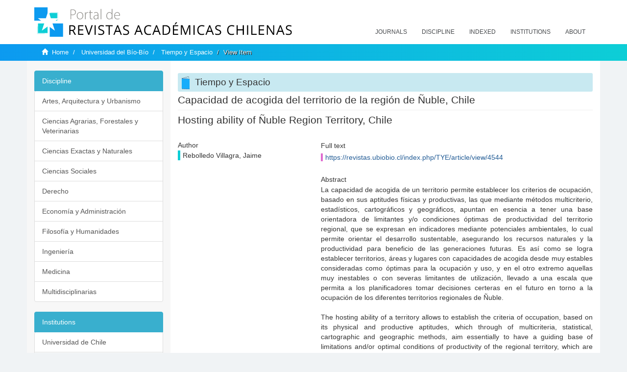

--- FILE ---
content_type: text/html;charset=utf-8
request_url: https://revistaschilenas.uchile.cl/handle/2250/171553
body_size: 7139
content:
<!DOCTYPE html>
            <!--[if lt IE 7]> <html class="no-js lt-ie9 lt-ie8 lt-ie7" lang="en"> <![endif]-->
            <!--[if IE 7]>    <html class="no-js lt-ie9 lt-ie8" lang="en"> <![endif]-->
            <!--[if IE 8]>    <html class="no-js lt-ie9" lang="en"> <![endif]-->
            <!--[if gt IE 8]><!--> <html class="no-js" lang="en"> <!--<![endif]-->
            <head><META http-equiv="Content-Type" content="text/html; charset=UTF-8">
<meta content="text/html; charset=UTF-8" http-equiv="Content-Type">
<meta content="IE=edge,chrome=1" http-equiv="X-UA-Compatible">
<meta content="width=device-width,initial-scale=1" name="viewport">
<link rel="shortcut icon" href="/themes/Mirage2/images/favicon.ico">
<link rel="apple-touch-icon" href="/themes/Mirage2/images/apple-touch-icon.png">
<meta name="Generator" content="DSpace 6.3">
<link href="/themes/Mirage2/styles/all.css" rel="stylesheet">
<link href="/themes/Mirage2/styles/main.css" rel="stylesheet">
<link href="/themes/Mirage2/styles/revistas.css" rel="stylesheet">
<link type="application/opensearchdescription+xml" rel="search" href="https://revistaschilenas.uchile.cl:443/open-search/description.xml" title="DSpace">
<script>
                //Clear default text of empty text areas on focus
                function tFocus(element)
                {
                if (element.value == ' '){element.value='';}
                }
                //Clear default text of empty text areas on submit
                function tSubmit(form)
                {
                var defaultedElements = document.getElementsByTagName("textarea");
                for (var i=0; i != defaultedElements.length; i++){
                if (defaultedElements[i].value == ' '){
                defaultedElements[i].value='';}}
                }
                //Disable pressing 'enter' key to submit a form (otherwise pressing 'enter' causes a submission to start over)
                function disableEnterKey(e)
                {
                var key;

                if(window.event)
                key = window.event.keyCode;     //Internet Explorer
                else
                key = e.which;     //Firefox and Netscape

                if(key == 13)  //if "Enter" pressed, then disable!
                return false;
                else
                return true;
                }
            </script><!--[if lt IE 9]>
                <script src="/themes/Mirage2/vendor/html5shiv/dist/html5shiv.js"> </script>
                <script src="/themes/Mirage2/vendor/respond/dest/respond.min.js"> </script>
                <![endif]--><script src="/themes/Mirage2/vendor/modernizr/modernizr.js"> </script>
<title>Capacidad de acogida del territorio de la regi&oacute;n de &Ntilde;uble, Chile</title>
<link rel="schema.DCTERMS" href="http://purl.org/dc/terms/" />
<link rel="schema.DC" href="http://purl.org/dc/elements/1.1/" />
<meta name="DC.creator" content="Rebolledo Villagra, Jaime" />
<meta name="DC.date" content="2020-12-16" scheme="DCTERMS.W3CDTF" />
<meta name="DC.identifier" content="https://revistas.ubiobio.cl/index.php/TYE/article/view/4544" />
<meta name="DC.description" content="La capacidad de acogida de un territorio permite establecer los criterios de ocupación, basado en sus aptitudes físicas y productivas, las que mediante métodos multicriterio, estadísticos, cartográficos y geográficos, apuntan en esencia a tener una base orientadora de limitantes y/o condiciones óptimas de productividad del territorio regional, que se expresan en indicadores mediante potenciales ambientales, lo cual permite orientar el desarrollo sustentable, asegurando los recursos naturales y la productividad para beneficio de las generaciones futuras.&#xA;Es así como se logra establecer territorios, áreas y lugares con capacidades de acogida desde muy estables consideradas como óptimas para la ocupación y uso, y en el otro extremo aquellas muy inestables o con severas limitantes de utilización, llevado a una escala que permita a los planificadores tomar decisiones certeras en el futuro en torno a la ocupación de los diferentes territorios regionales de Ñuble." xml:lang="es-ES" />
<meta name="DC.description" content="The hosting ability of a territory allows to establish the criteria of occupation, based on its physical and productive aptitudes, which through of multicriteria, statistical, cartographic and geographic methods, aim essentially to have a guiding base of limitations and/or optimal conditions of productivity of the regional territory, which are expressed in indicators by means of environmental potentials, which allows to guide the sustainable development, assuring the natural resources and the productivity for benefit of the future generations.This is how it is possible to establish territories, areas and places with hosting abilities from very stable ones considered as optimal to stay and use, on the other hand those very unstable or with severe limitations of use, led to a scale that allows planners to make accurate decisions in the future about the use of different regional territories of Ñuble." xml:lang="en-US" />
<meta name="DC.format" content="application/pdf" />
<meta name="DC.format" content="text/html" />
<meta name="DC.language" content="spa" />
<meta name="DC.publisher" content="Universidad del Bío-Bío" xml:lang="es-ES" />
<meta name="DC.relation" content="https://revistas.ubiobio.cl/index.php/TYE/article/view/4544/97" />
<meta name="DC.relation" content="https://revistas.ubiobio.cl/index.php/TYE/article/view/4544/113" />
<meta name="DC.rights" content="http://creativecommons.org/licenses/by-nc/4.0" xml:lang="es-ES" />
<meta name="DC.source" content="Tiempo y Espacio; Núm. 43 (2019): Geografía; 49-78" xml:lang="es-ES" />
<meta name="DC.source" content="Tiempo y Espacio; No. 43 (2019): Geografía; 49-78" xml:lang="en-US" />
<meta name="DC.source" content="Tiempo y Espacio; N.º 43 (2019): Geografía; 49-78" xml:lang="pt-PT" />
<meta name="DC.source" content="0719-0867" />
<meta name="DC.source" content="0716-9671" />
<meta name="DC.subject" content="Territorio" xml:lang="es-ES" />
<meta name="DC.subject" content="Capacidad de acogida" xml:lang="es-ES" />
<meta name="DC.subject" content="Desarrollo" xml:lang="es-ES" />
<meta name="DC.subject" content="planificación" xml:lang="es-ES" />
<meta name="DC.subject" content="Territory" xml:lang="en-US" />
<meta name="DC.subject" content="Hosting ability" xml:lang="en-US" />
<meta name="DC.subject" content="Development" xml:lang="en-US" />
<meta name="DC.subject" content="planning" xml:lang="en-US" />
<meta name="DC.title" content="Capacidad de acogida del territorio de la región de Ñuble, Chile" xml:lang="es-ES" />
<meta name="DC.title" content="Hosting ability of Ñuble Region Territory, Chile" xml:lang="en-US" />
<meta name="DC.type" content="info:eu-repo/semantics/article" />
<meta name="DC.type" content="info:eu-repo/semantics/publishedVersion" />
<meta content="Territorio; Capacidad de acogida; Desarrollo; planificaci&oacute;n; Territory; Hosting ability; Development; planning; info:eu-repo/semantics/article; info:eu-repo/semantics/publishedVersion" name="citation_keywords">
<meta content="Capacidad de acogida del territorio de la regi&oacute;n de &Ntilde;uble, Chile" name="citation_title">
<meta content="Universidad del B&iacute;o-B&iacute;o" name="citation_publisher">
<meta content="Rebolledo Villagra, Jaime" name="citation_author">
<meta content="https://revistaschilenas.uchile.cl/handle/2250/171553" name="citation_abstract_html_url">
<meta name="description" content="Portal de Revistas Acad&eacute;micas Chilenas proporciona acceso abierto a las publicaciones editadas por universidades, sociedades cient&iacute;ficas, organismos gubernamentales y ONGs editadas e Chile">
<meta name="twitter:card" content="summary_large_image">
<meta name="twitter:site" content="@sisib">
<meta name="twitter:title" content="Capacidad de acogida del territorio de la regi&oacute;n de &Ntilde;uble, Chile">
<meta name="twitter:description" content="La capacidad de acogida de un territorio permite establecer los criterios de ocupaci&oacute;n, basado en sus aptitudes f&iacute;sicas y productivas, las que mediant">
<meta name="twitter:creator" content="@sisib">
<meta property="twitter:url" content="http://revistaschilenas.uchile.cl/handle/2250/171553">
<meta name="twitter:image" content="http://revistaschilenas.uchile.cl/themes/Mirage2/images/revistas-chilenasBig.png">
<meta name="og:title" content="Capacidad de acogida del territorio de la regi&oacute;n de &Ntilde;uble, Chile">
<meta name="og:type" content="article">
<meta name="og:url" content="http://revistaschilenas.uchile.cl/handle/2250/171553">
<meta name="og:image" content="http://revistaschilenas.uchile.cl/themes/Mirage2/images/revistas-chilenasBig.png">
<meta name="og:description" content="La capacidad de acogida de un territorio permite establecer los criterios de ocupaci&oacute;n, basado en sus aptitudes f&iacute;sicas y productivas, las que mediante m&eacute;todos multicriterio, estad&iacute;sticos, cartogr&aacute;ficos y geogr&aacute;ficos, apuntan en esencia a tener una base orientadora de limitantes y/o condiciones &oacute;ptimas de productividad del territorio regional, que se expresan en indicadores mediante potenciales ambientales, lo cual permite orientar el desarrollo sustentable, asegurando los recursos naturales y la productividad para beneficio de las generaciones futuras.&amp;#xA;Es as&iacute; como se logra establecer territorios, &aacute;reas y lugares con capacidades de acogida desde muy estables consideradas como &oacute;ptimas para la ocupaci&oacute;n y uso, y en el otro extremo aquellas muy inestables o con severas limitantes de utilizaci&oacute;n, llevado a una escala que permita a los planificadores tomar decisiones certeras en el futuro en torno a la ocupaci&oacute;n de los diferentes territorios regionales de &Ntilde;uble.">
<meta name="og:site_name" content="Portal de Revistas Acad&eacute;micas Chilenas - Universidad de Chile">
<meta property="og:url" content="http://revistaschilenas.uchile.cl/handle/2250/171553">
<meta content="240376748241" property="fb:app_id">
<script src="https://platform-api.sharethis.com/js/sharethis.js#property=6474c5bd40353a0019caf09e&product=sop" type="text/javascript"></script>
</head><body>
<header>
<div role="navigation" class="navbar navbar-default navbar-static-top">
<div class="container">
<div class="navbar-header">
<button data-toggle="offcanvas" class="navbar-toggle" type="button"><span class="sr-only">Toggle navigation</span><span class="icon-bar"></span><span class="icon-bar"></span><span class="icon-bar"></span></button><a class="navbar-brand" href="/"><img src="/themes/Mirage2/images/prach.svg"></a>
<div class="navbar-header pull-right visible-xs hidden-sm hidden-md hidden-lg">
<ul class="nav nav-pills pull-left ">
<li>
<form method="get" action="/login" style="display: inline">
<button class="navbar-toggle navbar-link"></button>
</form>
</li>
</ul>
</div>
</div>
<div class="collapse navbar-collapse navbar-ex6-collapse">
<ul class="nav navbar-nav baja">
<li>
<a href="/page/revistas">Journals</a>
</li>
<li>
<a href="/page/disciplina">Discipline</a>
</li>
<li>
<a href="/page/indexado">Indexed</a>
</li>
<li>
<a href="/community-list">Institutions</a>
</li>
<li>
<a href="/page/acerca">About</a>
</li>
</ul>
</div>
</div>
</div>
</header>
<div class="hidden" id="no-js-warning-wrapper">
<div id="no-js-warning">
<div class="notice failure">JavaScript is disabled for your browser. Some features of this site may not work without it.</div>
</div>
</div>
<div class="trail-wrapper hidden-print">
<div class="container">
<div class="row">
<div class="col-xs-12">
<div class="breadcrumb dropdown visible-xs">
<a data-toggle="dropdown" class="dropdown-toggle" role="button" href="#" id="trail-dropdown-toggle">View Item&nbsp;<b class="caret"></b></a>
<ul aria-labelledby="trail-dropdown-toggle" role="menu" class="dropdown-menu">
<li role="presentation">
<a role="menuitem" href="/"><i aria-hidden="true" class="glyphicon glyphicon-home"></i>&nbsp;
                        Home</a>
</li>
<li role="presentation">
<a role="menuitem" href="/handle/2250/6583">Universidad del B&iacute;o-B&iacute;o</a>
</li>
<li role="presentation">
<a role="menuitem" href="/handle/2250/49462">Tiempo y Espacio</a>
</li>
<li role="presentation" class="disabled">
<a href="#" role="menuitem">View Item</a>
</li>
</ul>
</div>
<ul class="breadcrumb hidden-xs">
<li>
<i aria-hidden="true" class="glyphicon glyphicon-home"></i>&nbsp;
            <a href="/">Home</a>
</li>
<li>
<a href="/handle/2250/6583">Universidad del B&iacute;o-B&iacute;o</a>
</li>
<li>
<a href="/handle/2250/49462">Tiempo y Espacio</a>
</li>
<li class="active">View Item</li>
</ul>
</div>
</div>
</div>
</div>
<div class="container" id="main-container">
<div class="row row-offcanvas row-offcanvas-right">
<div class="horizontal-slider clearfix">
<div class="col-xs-12 col-sm-12 col-md-9 main-content">
<script src="/themes/Mirage2/scripts/revistas.js"> </script>
<div id="ds-body">
<input id="meta" type="hidden" value="
/loginen_US
https443revistaschilenas.uchile.clhandle/2250/1715536.3UA-139136674-1DSpaceopen-search/description.xml/contact/feedbackenEnglishen_UStype:itemhdl:2250/171553type:collectionhdl:2250/49462Capacidad de acogida del territorio de la regi&oacute;n de &Ntilde;uble, ChileTerritorio; Capacidad de acogida; Desarrollo; planificaci&oacute;n; Territory; Hosting ability; Development; planning; info:eu-repo/semantics/article; info:eu-repo/semantics/publishedVersionCapacidad de acogida del territorio de la regi&oacute;n de &Ntilde;uble, ChileUniversidad del B&iacute;o-B&iacute;oRebolledo Villagra, Jaimehttps://revistaschilenas.uchile.cl/handle/2250/171553
<link rel=&quot;schema.DCTERMS&quot; href=&quot;http://purl.org/dc/terms/&quot; />
<link rel=&quot;schema.DC&quot; href=&quot;http://purl.org/dc/elements/1.1/&quot; />
<meta name=&quot;DC.creator&quot; content=&quot;Rebolledo Villagra, Jaime&quot; />
<meta name=&quot;DC.date&quot; content=&quot;2020-12-16&quot; scheme=&quot;DCTERMS.W3CDTF&quot; />
<meta name=&quot;DC.identifier&quot; content=&quot;https://revistas.ubiobio.cl/index.php/TYE/article/view/4544&quot; />
<meta name=&quot;DC.description&quot; content=&quot;La capacidad de acogida de un territorio permite establecer los criterios de ocupaci&oacute;n, basado en sus aptitudes f&iacute;sicas y productivas, las que mediante m&eacute;todos multicriterio, estad&iacute;sticos, cartogr&aacute;ficos y geogr&aacute;ficos, apuntan en esencia a tener una base orientadora de limitantes y/o condiciones &oacute;ptimas de productividad del territorio regional, que se expresan en indicadores mediante potenciales ambientales, lo cual permite orientar el desarrollo sustentable, asegurando los recursos naturales y la productividad para beneficio de las generaciones futuras.&amp;#xA;Es as&iacute; como se logra establecer territorios, &aacute;reas y lugares con capacidades de acogida desde muy estables consideradas como &oacute;ptimas para la ocupaci&oacute;n y uso, y en el otro extremo aquellas muy inestables o con severas limitantes de utilizaci&oacute;n, llevado a una escala que permita a los planificadores tomar decisiones certeras en el futuro en torno a la ocupaci&oacute;n de los diferentes territorios regionales de &Ntilde;uble.&quot; xml:lang=&quot;es-ES&quot; />
<meta name=&quot;DC.description&quot; content=&quot;The hosting ability of a territory allows to establish the criteria of occupation, based on its physical and productive aptitudes, which through of multicriteria, statistical, cartographic and geographic methods, aim essentially to have a guiding base of limitations and/or optimal conditions of productivity of the regional territory, which are expressed in indicators by means of environmental potentials, which allows to guide the sustainable development, assuring the natural resources and the productivity for benefit of the future generations.This is how it is possible to establish territories, areas and places with hosting abilities from very stable ones considered as optimal to stay and use, on the other hand those very unstable or with severe limitations of use, led to a scale that allows planners to make accurate decisions in the future about the use of different regional territories of &Ntilde;uble.&quot; xml:lang=&quot;en-US&quot; />
<meta name=&quot;DC.format&quot; content=&quot;application/pdf&quot; />
<meta name=&quot;DC.format&quot; content=&quot;text/html&quot; />
<meta name=&quot;DC.language&quot; content=&quot;spa&quot; />
<meta name=&quot;DC.publisher&quot; content=&quot;Universidad del B&iacute;o-B&iacute;o&quot; xml:lang=&quot;es-ES&quot; />
<meta name=&quot;DC.relation&quot; content=&quot;https://revistas.ubiobio.cl/index.php/TYE/article/view/4544/97&quot; />
<meta name=&quot;DC.relation&quot; content=&quot;https://revistas.ubiobio.cl/index.php/TYE/article/view/4544/113&quot; />
<meta name=&quot;DC.rights&quot; content=&quot;http://creativecommons.org/licenses/by-nc/4.0&quot; xml:lang=&quot;es-ES&quot; />
<meta name=&quot;DC.source&quot; content=&quot;Tiempo y Espacio; N&uacute;m. 43 (2019): Geograf&iacute;a; 49-78&quot; xml:lang=&quot;es-ES&quot; />
<meta name=&quot;DC.source&quot; content=&quot;Tiempo y Espacio; No. 43 (2019): Geograf&iacute;a; 49-78&quot; xml:lang=&quot;en-US&quot; />
<meta name=&quot;DC.source&quot; content=&quot;Tiempo y Espacio; N.&ordm; 43 (2019): Geograf&iacute;a; 49-78&quot; xml:lang=&quot;pt-PT&quot; />
<meta name=&quot;DC.source&quot; content=&quot;0719-0867&quot; />
<meta name=&quot;DC.source&quot; content=&quot;0716-9671&quot; />
<meta name=&quot;DC.subject&quot; content=&quot;Territorio&quot; xml:lang=&quot;es-ES&quot; />
<meta name=&quot;DC.subject&quot; content=&quot;Capacidad de acogida&quot; xml:lang=&quot;es-ES&quot; />
<meta name=&quot;DC.subject&quot; content=&quot;Desarrollo&quot; xml:lang=&quot;es-ES&quot; />
<meta name=&quot;DC.subject&quot; content=&quot;planificaci&oacute;n&quot; xml:lang=&quot;es-ES&quot; />
<meta name=&quot;DC.subject&quot; content=&quot;Territory&quot; xml:lang=&quot;en-US&quot; />
<meta name=&quot;DC.subject&quot; content=&quot;Hosting ability&quot; xml:lang=&quot;en-US&quot; />
<meta name=&quot;DC.subject&quot; content=&quot;Development&quot; xml:lang=&quot;en-US&quot; />
<meta name=&quot;DC.subject&quot; content=&quot;planning&quot; xml:lang=&quot;en-US&quot; />
<meta name=&quot;DC.title&quot; content=&quot;Capacidad de acogida del territorio de la regi&oacute;n de &Ntilde;uble, Chile&quot; xml:lang=&quot;es-ES&quot; />
<meta name=&quot;DC.title&quot; content=&quot;Hosting ability of &Ntilde;uble Region Territory, Chile&quot; xml:lang=&quot;en-US&quot; />
<meta name=&quot;DC.type&quot; content=&quot;info:eu-repo/semantics/article&quot; />
<meta name=&quot;DC.type&quot; content=&quot;info:eu-repo/semantics/publishedVersion&quot; />
xmlui.general.dspace_homeUniversidad del B&iacute;o-B&iacute;oTiempo y Espacioxmlui.ArtifactBrowser.ItemViewer.trail/discover/discoverqueryMirage2/Mirage2/

">
<div id="aspect_artifactbrowser_ItemViewer_div_item-view" class="ds-static-div primary">
<!-- External Metadata URL: cocoon://metadata/handle/2250/171553/mets.xml-->
<div class="item-summary-view-metadata">
<h2 class="page-header first-page-header">Capacidad de acogida del territorio de la regi&oacute;n de &Ntilde;uble, Chile</h2>
<div class="simple-item-view-other">
<p class="lead">Hosting ability of &Ntilde;uble Region Territory, Chile</p>
</div>
<script src="/themes/Mirage2/scripts/jquery.js"> </script><script>
			$( document ).ready(function() {
				$('ul.breadcrumb li').each(function( index ) {
					if(index==2){
						$(".item-summary-view-metadata").prepend('<h2 class="patineta">'+$( this ).text()+'</h2>');
					}
				});
				
				
				if($('.ds-referenceSet-list').html() != undefined){
					
				}
				
				
					
			
			});
		</script>
<div class="row">
<div class="col-sm-4">
<div class="simple-item-view-authors item-page-field-wrapper table">
<h5>Author</h5>
<div>Rebolledo Villagra, Jaime</div>
<br>
</div>
</div>
<div class="col-sm-8">
<div class="row">
<div class="col-xs-6 col-sm-12"></div>
</div>
<div class="simple-item-view-uri item-page-field-wrapper table">
<h5>Full text</h5>
<span><a href="https://revistas.ubiobio.cl/index.php/TYE/article/view/4544">https://revistas.ubiobio.cl/index.php/TYE/article/view/4544</a></span>
</div>
<div class="simple-item-view-description item-page-field-wrapper table">
<h5 class="">Abstract</h5>
<div>La capacidad de acogida de un territorio permite establecer los criterios de ocupaci&oacute;n, basado en sus aptitudes f&iacute;sicas y productivas, las que mediante m&eacute;todos multicriterio, estad&iacute;sticos, cartogr&aacute;ficos y geogr&aacute;ficos, apuntan en esencia a tener una base orientadora de limitantes y/o condiciones &oacute;ptimas de productividad del territorio regional, que se expresan en indicadores mediante potenciales ambientales, lo cual permite orientar el desarrollo sustentable, asegurando los recursos naturales y la productividad para beneficio de las generaciones futuras.
Es as&iacute; como se logra establecer territorios, &aacute;reas y lugares con capacidades de acogida desde muy estables consideradas como &oacute;ptimas para la ocupaci&oacute;n y uso, y en el otro extremo aquellas muy inestables o con severas limitantes de utilizaci&oacute;n, llevado a una escala que permita a los planificadores tomar decisiones certeras en el futuro en torno a la ocupaci&oacute;n de los diferentes territorios regionales de &Ntilde;uble.<div class="spacer">&nbsp;</div>The hosting ability of a territory allows to establish the criteria of occupation, based on its physical and productive aptitudes, which through of multicriteria, statistical, cartographic and geographic methods, aim essentially to have a guiding base of limitations and/or optimal conditions of productivity of the regional territory, which are expressed in indicators by means of environmental potentials, which allows to guide the sustainable development, assuring the natural resources and the productivity for benefit of the future generations.This is how it is possible to establish territories, areas and places with hosting abilities from very stable ones considered as optimal to stay and use, on the other hand those very unstable or with severe limitations of use, led to a scale that allows planners to make accurate decisions in the future about the use of different regional territories of &Ntilde;uble.<div class="spacer">&nbsp;</div>
</div>
</div>
<div class="simple-item-view-show-full item-page-field-wrapper table">
<h5>Metadata</h5>
<a href="/handle/2250/171553?show=full">Show full item record</a>
</div>
</div>
</div>
</div>
</div>
</div>
<div class="visible-xs visible-sm">
<a href="/htmlmap"></a>
</div>
</div>
<div role="navigation" id="sidebar" class="col-xs-6 col-sm-3 sidebar-offcanvas">
<div class="word-break hidden-print" id="ds-options">
<link href="/themes/Mirage2/styles/jcarousel.responsive.css" rel="stylesheet">
<script src="/themes/Mirage2/scripts/jquery.js"> </script><script>
    				$( document ).ready(function() {
						comunidadOrdena();							
						$('#destacados').load('/tipoDocumento/destacados.jsp', function(response, status, xhr) {
							(function($) {
								$(function() {
									var jcarousel = $('.jcarousel');
									jcarousel
										.on('jcarousel:reload jcarousel:create', function () {
											var carousel = $(this),
												width = carousel.innerWidth();

											if (width >= 600) {
												width = width / 5;
											} else if (width >= 350) {
												width = width / 3;
											}
											//carousel.jcarousel('items').css('width', Math.ceil(width) + 'px');
											carousel.jcarousel('items').addClass('itemCarousel');;
										})
										.jcarousel({
											wrap: 'circular'
										});
									$('.jcarousel-control-prev')
										.jcarouselControl({
											target: '-=1'
										});
									$('.jcarousel-control-next')
										.jcarouselControl({
											target: '+=1'
										});
									$('.jcarousel-pagination')
										.on('jcarouselpagination:active', 'a', function() {
											$(this).addClass('active');
										})
										.on('jcarouselpagination:inactive', 'a', function() {
											$(this).removeClass('active');
										})
										.on('click', function(e) {
											e.preventDefault();
										})
										.jcarouselPagination({
											perPage: 1,
											item: function(page) {
												//return '<a href="#' + page + '">' + page + '</a>';
											}
										});

								});
							})(jQuery);

						});	
						
		
						if($("#aspect_artifactbrowser_ItemViewer_div_item-view  .ds-referenceSet-list li").html()!=undefined){
							arreglo=$("#aspect_artifactbrowser_ItemViewer_div_item-view  .ds-referenceSet-list li" ).html().split('/a');
							
							if(arreglo[1]!=undefined){								
								$("#aspect_artifactbrowser_ItemViewer_div_item-view  .ds-referenceSet-list li" ).html(arreglo[0]+"/a>")
							}
						}
				
						url=window.location.href
						array_url=url.split("/");

						if($('#aspect_artifactbrowser_CollectionViewer_div_collection-home').html()!= undefined){
							if($('#aspect_discovery_CollectionRecentSubmissions_div_collection-recent-submission').html()==undefined){
								$('#aspect_discovery_CollectionSearch_div_collection-search').hide()
							}
							$('.first-page-header').addClass('patineta')
						}
						
						if($('#aspect_artifactbrowser_CommunityViewer_div_community-home').html()!= undefined){
							$('.first-page-header').addClass('cafe')
							$('#aspect_discovery_CommunityRecentSubmissions_div_community-recent-submission').hide()
							$('#aspect_artifactbrowser_CommunityViewer_div_community-home .ds-div-head').hide()
						}
						
						if($('#aspect_artifactbrowser_CommunityBrowser_referenceSet_community-browser').html()!= undefined){
							
							$('h2.first-page-header').addClass('cafe')
							$('.community-browser-row').addClass('borrar')
							$('.sub-tree-wrapper .row a').addClass('linea')
							
							$('.ds-paragraph').hide();
							
							var set = $('#aspect_artifactbrowser_CommunityBrowser_referenceSet_community-browser').children('.borrar');
							var length = set.length;
							set.each(function(index, element) {
							  if (index === (length - 1)) {
								$(this).hide();
							  }
							});
						}
					
						$('#aspect_discovery_CollectionRecentSubmissions_div_collection-recent-submission').load('/tipoDocumento/annio.jsp?handle='+array_url[array_url.length-1],
						function(response, status, xhr) {
							$( ".source" ).change(function() {
							  $('#annioCollection').load('/tipoDocumento/annio.jsp?handle='+array_url[array_url.length-1]+'&source='+encodeURIComponent($(this).val().trim()) );
							});
						});
					});
    	        </script>
<div class="list-group">
<a class="list-group-item active"><span class="h5 list-group-item-heading h5">Discipline</span></a>
<div class="list-group" id="disciplinaHome">
<a href="/page/b_disciplina/artes-arquitectura-urbanismo" class="list-group-item ds-option paises">Artes, Arquitectura y Urbanismo</a><a href="/page/b_disciplina/ciencias-agrarias-forestales-veterinarias" class="list-group-item ds-option paises">Ciencias Agrarias, Forestales y Veterinarias</a><a href="/page/b_disciplina/ciencias-exactas-naturales" class="list-group-item ds-option paises">Ciencias Exactas y Naturales</a><a href="/page/b_disciplina/ciencias-sociales" class="list-group-item ds-option paises">Ciencias Sociales</a><a href="/page/b_disciplina/derecho" class="list-group-item ds-option paises">Derecho</a><a href="/page/b_disciplina/economia-administracion" class="list-group-item ds-option paises">Econom&iacute;a y Administraci&oacute;n</a><a href="/page/b_disciplina/filosofia-humanidades" class="list-group-item ds-option paises">Filosof&iacute;a y Humanidades</a><a href="/page/b_disciplina/ingenieria" class="list-group-item ds-option paises">Ingenier&iacute;a</a><a href="/page/b_disciplina/medicina" class="list-group-item ds-option paises">Medicina</a><a href="/page/b_disciplina/multidisciplinarias" class="list-group-item ds-option paises">Multidisciplinarias</a>
</div>
</div>
<div class="list-group">
<a class="list-group-item active"><span class="h5 list-group-item-heading h5">Institutions</span></a>
<div class="list-group" id="institucionesHome">
<a href="/handle/2250/160" class="list-group-item ds-option paises">Universidad de Chile</a><a href="/handle/2250/1" class="list-group-item ds-option paises">Universidad Cat&oacute;lica de Chile</a><a href="/handle/2250/6587" class="list-group-item ds-option paises">Universidad de Santiago de Chile</a><a href="/handle/2250/6576" class="list-group-item ds-option paises">Universidad de Concepci&oacute;n</a><a href="/handle/2250/6582" class="list-group-item ds-option paises">Universidad Austral de Chile</a><a href="/handle/2250/6592" class="list-group-item ds-option paises">Universidad Cat&oacute;lica de Valpara&iacute;so</a><a href="/handle/2250/6583" class="list-group-item ds-option paises">Universidad del Bio Bio</a><a href="/handle/2250/6591" class="list-group-item ds-option paises">Universidad de Valpara&iacute;so</a><a href="/handle/2250/6590" class="list-group-item ds-option paises">Universidad Cat&oacute;lica del Norte</a><a href="/community-list" class="list-group-item ds-option paises masPaises">more</a>
</div>
</div>
<h2 class="ds-option-set-head  h6">Browse</h2>
<div id="aspect_viewArtifacts_Navigation_list_browse" class="list-group">
<a class="list-group-item active"><span class="h5 list-group-item-heading  h5">All of DSpace</span></a><a href="/community-list" class="list-group-item ds-option">Communities &amp; Collections</a><a href="/browse?type=dateissued" class="list-group-item ds-option">By Issue Date</a><a href="/browse?type=author" class="list-group-item ds-option">Authors</a><a href="/browse?type=title" class="list-group-item ds-option">Titles</a><a href="/browse?type=subject" class="list-group-item ds-option">Subjects</a><a class="list-group-item active"><span class="h5 list-group-item-heading  h5">This Collection</span></a><a href="/handle/2250/49462/browse?type=dateissued" class="list-group-item ds-option">By Issue Date</a><a href="/handle/2250/49462/browse?type=author" class="list-group-item ds-option">Authors</a><a href="/handle/2250/49462/browse?type=title" class="list-group-item ds-option">Titles</a><a href="/handle/2250/49462/browse?type=subject" class="list-group-item ds-option">Subjects</a>
</div>
<h2 class="ds-option-set-head  h6">My Account</h2>
<div id="aspect_viewArtifacts_Navigation_list_account" class="list-group">
<a href="/login" class="list-group-item ds-option">Login</a><a href="/register" class="list-group-item ds-option">Register</a>
</div>
<div id="aspect_viewArtifacts_Navigation_list_context" class="list-group"></div>
<div id="aspect_viewArtifacts_Navigation_list_administrative" class="list-group"></div>
<div id="aspect_discovery_Navigation_list_discovery" class="list-group"></div>
</div>
</div>
</div>
</div>
<div class="hidden-xs hidden-sm">
<a href="/htmlmap"></a>
</div>
</div>
<script type="text/javascript">
                         if(typeof window.publication === 'undefined'){
                            window.publication={};
                          };
                        window.publication.contextPath= '';window.publication.themePath= '/themes/Mirage2/';</script><script>if(!window.DSpace){window.DSpace={};}window.DSpace.context_path='';window.DSpace.theme_path='/themes/Mirage2/';</script><script src="/themes/Mirage2/scripts/theme.js"> </script><script>
                (function(i,s,o,g,r,a,m){i['GoogleAnalyticsObject']=r;i[r]=i[r]||function(){
                (i[r].q=i[r].q||[]).push(arguments)},i[r].l=1*new Date();a=s.createElement(o),
                m=s.getElementsByTagName(o)[0];a.async=1;a.src=g;m.parentNode.insertBefore(a,m)
                })(window,document,'script','//www.google-analytics.com/analytics.js','ga');

                ga('create', 'UA-139136674-1', 'revistaschilenas.uchile.cl');
                ga('send', 'pageview');
            </script><script src="https://www.googletagmanager.com/gtag/js?id=G-GGJN47Q80M"></script><script>
		
			window.dataLayer = window.dataLayer || [];
		  function gtag(){dataLayer.push(arguments);}
		  gtag('js', new Date());

		  gtag('config', 'G-GGJN47Q80M');
		
		</script>
<div class="container pie">
<a href="http://www.uchile.cl/sisib">Direcci&oacute;n de Servicios de Informaci&oacute;n y Bibliotecas (SISIB) - Universidad de Chile</a>
<br>&copy; 2019 Dspace - Modificado por SISIB</div>
</body></html>
